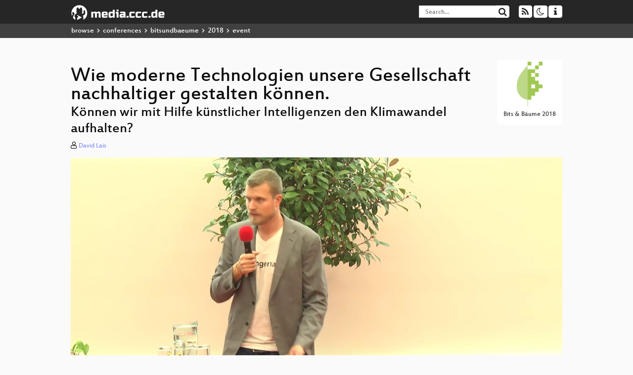

--- FILE ---
content_type: text/html; charset=utf-8
request_url: https://media.ccc.de/v/bub2018-220-wie_moderne_technologien_unsere_gesellschaft_nachhaltiger_gestalten_konnen
body_size: 7967
content:
<!DOCTYPE html>
<html lang="en">
<head>
<meta content="IE=edge" http-equiv="X-UA-Compatible">
<meta content="text/html; charset=UTF-8" http-equiv="Content-Type">
<meta content="index,follow" name="robots">
<meta content="CCC" name="publisher">
<meta content="Die Art und Weise, wie wir unser Leben verbringen, hat einen direkten Einfluss auf die Umwelt: Was wir essen, wie wir reisen oder unsere ..." name="description">

<meta content="bub2018, 220, Die ganz großen Fragen, Chaos Computer Club, Video, Media, Streaming, TV, Hacker" name="keywords">
<meta content="2ozQIr-cQ-sJzGeJT_iTkS147fs3c5R3I1i6Dk_YLwA" name="google-site-verification">
<meta content="width=device-width, initial-scale=1.0" name="viewport">
<link href="/apple-touch-icon-57x57.png" rel="apple-touch-icon" sizes="57x57">
<link href="/apple-touch-icon-72x72.png" rel="apple-touch-icon" sizes="72x72">
<link href="/apple-touch-icon-60x60.png" rel="apple-touch-icon" sizes="60x60">
<link href="/apple-touch-icon-76x76.png" rel="apple-touch-icon" sizes="76x76">
<link href="/favicon-96x96.png" rel="icon" sizes="96x96" type="image/png">
<link href="/favicon-16x16.png" rel="icon" sizes="16x16" type="image/png">
<link href="/favicon-32x32.png" rel="icon" sizes="32x32" type="image/png">
<link rel="stylesheet" href="/assets/application-3ad2dd5ecb6545131aad78806e677698a74457b1a4c8d55f1804d430b39a1057.css" />
<script src="/assets/application-08c36f4689d6edef8dab6fa211421967d21e1910f65f791f0dd55e8a56114acc.js"></script>
<link href="/news.atom" rel="alternate" title="ATOM" type="application/atom+xml">
<link href="/updates.rdf" rel="alternate" title="last 100" type="application/rss+xml">
<link href="/podcast.xml" rel="alternate" title="last 100" type="application/rss+xml">
<link href="/podcast-archive.xml" rel="alternate" title="podcast archive" type="application/rss+xml">

<title>
Wie moderne Technologien unsere Gesellschaft nachhaltiger gestalten können.

- media.ccc.de
</title>
<noscript>
<style>
  .script-only { display: none !important; }
  .slider { display: flex; gap: 1em; }
  .nav-tabs { display: none; }
  .tab-content > .tab-pane { display: block; }
</style>
</noscript>

<meta content="Wie moderne Technologien unsere Gesellschaft nachhaltiger gestalten können." property="og:title">
<meta content="video.other" property="og:type">
<meta content="/v/bub2018-220-wie_moderne_technologien_unsere_gesellschaft_nachhaltiger_gestalten_konnen" property="og:url">
<meta content="https://static.media.ccc.de/media/events/bitsundbaeume/2018/220-hd_preview.jpg" property="og:image">
<meta content="https://cdn.media.ccc.de/events/bitsundbaeume/2018/h264-hd/bub2018-220-deu-Wie_moderne_Technologien_unsere_Gesellschaft_nachhaltiger_gestalten_koennen_hd.mp4" property="og:video">
<meta content="2018-11-17 01:00:00 +0100" property="og:video:release_date">
<meta content="Die Art und Weise, wie wir unser Leben verbringen, hat einen direkten Einfluss auf die Umwelt: Was wir essen, wie wir reisen oder unsere ..." property="og:description">
<meta content="player" property="twitter:card">
<meta content="https://media.ccc.de/v/bub2018-220-wie_moderne_technologien_unsere_gesellschaft_nachhaltiger_gestalten_konnen/oembed" property="twitter:player">
<meta content="480" property="twitter:player:height">
<meta content="854" property="twitter:player:width">
<meta content="David Lais" property="author">
<link href="/v/bub2018-220-wie_moderne_technologien_unsere_gesellschaft_nachhaltiger_gestalten_konnen" rel="canonical">
<script type="application/ld+json">
{
  "@context": "https://schema.org",
  "@type": "VideoObject",
  "name": "Wie moderne Technologien unsere Gesellschaft nachhaltiger gestalten können.",
  "description": "Die Art und Weise, wie wir unser Leben verbringen, hat einen direkten Einfluss auf die Umwelt: Was wir essen, wie wir reisen oder unsere ...",
  "thumbnailUrl": "https://static.media.ccc.de/media/events/bitsundbaeume/2018/220-hd_preview.jpg",
  "uploadDate": "2018-11-17 01:00:00 +0100",
  "duration": "PT835S",
  "publisher": {
    "@type": "Organization",
    "name": "media.ccc.de",
      "logo": {
      "@type": "ImageObject",
      "url": "/apple-touch-icon.png",
      "width": 180,
      "height": 180
    }
  },
  "contentUrl": "bub2018-220-deu-Wie_moderne_Technologien_unsere_Gesellschaft_nachhaltiger_gestalten_koennen_sd.mp4",
  "embedUrl": "https://media.ccc.de/v/bub2018-220-wie_moderne_technologien_unsere_gesellschaft_nachhaltiger_gestalten_konnen/oembed"
}

</script>
<link href="https://media.ccc.de/c/bub2018/podcast/mp3.xml" rel="alternate" title="Podcast feed mp3 for this folder" type="application/rss+xml">
<link href="https://media.ccc.de/c/bub2018/podcast/webm-hq.xml" rel="alternate" title="Podcast feed webm for this folder" type="application/rss+xml">
<link href="https://media.ccc.de/c/bub2018/podcast/opus.xml" rel="alternate" title="Podcast feed opus for this folder" type="application/rss+xml">
<link href="https://media.ccc.de/c/bub2018/podcast/mp4-hq.xml" rel="alternate" title="Podcast feed mp4 for this folder" type="application/rss+xml">

<link href='https://media.ccc.de/public/oembed?url=https%3A%2F%2Fmedia.ccc.de%2Fv%2Fbub2018-220-wie_moderne_technologien_unsere_gesellschaft_nachhaltiger_gestalten_konnen' rel='alternate' title='media.ccc.de oembed profile' type='application/json+oembed'>

<style>

</style>
</head>
<body class="page-show
">
<div class="navbar navbar-default navbar-fixed-top dark" role="navigation">
<div class="container-fluid">
<div class="navbar-header">
<a class="navbar-brand" href="/">
<span>
<img alt="media.ccc.de logo, a lucky cat holding a play icon" src="/assets/frontend/voctocat-header-b587ba587ba768c4a96ed33ee72747b9a5432b954892e25ed9f850a99c7d161c.svg">
</span>
</a>
</div>
<div class="nav navbar-form navbar-right button-wrapper">
<a class="form-control btn btn-default" href="/about.html">
<span class="icon icon-info"></span>
</a>
</div>
<div class="nav navbar-form navbar-right compact dropdown script-only">
<button aria-expanded="true" aria-haspopup="true" class="form-control btn btn-default dropdown-toggle" data-toggle="dropdown" id="theme-menu">
<span class="icon icon-moon-o"></span>
</button>
<div aria-labelledby="theme-menu" class="dropdown-menu themes-dropdown">
<li>
<a data-turbolinks="false" href="#" onclick="toggleTheme(&#39;system&#39;)" role="button">System</a>
</li>
<li>
<a data-turbolinks="false" href="#" onclick="toggleTheme(&#39;light&#39;)" role="button">Light</a>
</li>
<li>
<a data-turbolinks="false" href="#" onclick="toggleTheme(&#39;dark&#39;)" role="button">Dark</a>
</li>
</div>
</div>
<div class="nav navbar-form navbar-right compact dropdown script-only">
<button aria-expanded="true" aria-haspopup="true" class="btn btn-default dropdown-toggle" data-toggle="dropdown" id="feed-menu">
<span class="icon icon-rss"></span>
</button>
<div aria-labelledby="feed-menu" class="dropdown-menu feeds_dropdown">
<table class="feeds_list">
<tr>
<td>
<a class="" href="/news.atom" title="">
News
</a>
</td>
<td class="placeholder"></td>
</tr>
<tr>
<td>
<a class="" href="/updates.rdf" title="">
RSS, last 100
</a>
</td>
<td class="placeholder"></td>
</tr>
<tr>
<td>
<a class="" href="/podcast-hq.xml" title="">
Podcast feed of the last two years
</a>
</td>
<td>
<a href="/podcast-lq.xml" title="Podcast feed of the last two years (SD)">
SD quality
</a>
</td>
</tr>
<tr>
<td>
<a class="" href="/podcast-audio-only.xml" title="">
Podcast audio feed of the last year
</a>
</td>
<td class="placeholder"></td>
</tr>
<tr>
<td>
<a class="" href="/podcast-archive-hq.xml" title="">
Podcast archive feed, everything older than two years
</a>
</td>
<td>
<a href="/podcast-archive-lq.xml" title="Podcast archive feed, everything older than two years (SD)">
SD quality
</a>
</td>
</tr>
<tr class="headline">
<td class="headline" colspan="2">
<div>
<span>
Podcast feeds for bub2018
</span>
</div>
</td>
</tr>
<tr>
<td>
<a class="indented" href="https://media.ccc.de/c/bub2018/podcast/mp3.xml" title="mp3">
mp3
</a>
</td>
<td class="placeholder"></td>
</tr>
<tr>
<td>
<a class="indented" href="https://media.ccc.de/c/bub2018/podcast/webm-hq.xml" title="webm">
webm
</a>
</td>
<td>
<a href="https://media.ccc.de/c/bub2018/podcast/webm-lq.xml" title="webm (SD)">
SD quality
</a>
</td>
</tr>
<tr>
<td>
<a class="indented" href="https://media.ccc.de/c/bub2018/podcast/opus.xml" title="opus">
opus
</a>
</td>
<td class="placeholder"></td>
</tr>
<tr>
<td>
<a class="indented" href="https://media.ccc.de/c/bub2018/podcast/mp4-hq.xml" title="mp4">
mp4
</a>
</td>
<td>
<a href="https://media.ccc.de/c/bub2018/podcast/mp4-lq.xml" title="mp4 (SD)">
SD quality
</a>
</td>
</tr>
</table>

</div>
</div>
<form action="/search/" class="navbar-form navbar-right" id="media-search" method="get" role="search">
<div class="form-group input-group">
<input class="form-control" name="q" placeholder="Search…" size="17" type="search" value="">
<span class="input-group-btn">
<button class="btn btn-default" type="submit">
<span class="icon icon-search"></span>
</button>
</span>
</div>
</form>
</div>
<div aria-labelledby="feedMenu" class="feeds_dropdown" id="feedMenuMobile">
<table class="feeds_list">
<tr>
<td>
<a class="" href="/news.atom" title="">
News
</a>
</td>
<td class="placeholder"></td>
</tr>
<tr>
<td>
<a class="" href="/updates.rdf" title="">
RSS, last 100
</a>
</td>
<td class="placeholder"></td>
</tr>
<tr>
<td>
<a class="" href="/podcast-hq.xml" title="">
Podcast feed of the last two years
</a>
</td>
<td>
<a href="/podcast-lq.xml" title="Podcast feed of the last two years (SD)">
SD quality
</a>
</td>
</tr>
<tr>
<td>
<a class="" href="/podcast-audio-only.xml" title="">
Podcast audio feed of the last year
</a>
</td>
<td class="placeholder"></td>
</tr>
<tr>
<td>
<a class="" href="/podcast-archive-hq.xml" title="">
Podcast archive feed, everything older than two years
</a>
</td>
<td>
<a href="/podcast-archive-lq.xml" title="Podcast archive feed, everything older than two years (SD)">
SD quality
</a>
</td>
</tr>
<tr class="headline">
<td class="headline" colspan="2">
<div>
<span>
Podcast feeds for bub2018
</span>
</div>
</td>
</tr>
<tr>
<td>
<a class="indented" href="https://media.ccc.de/c/bub2018/podcast/mp3.xml" title="mp3">
mp3
</a>
</td>
<td class="placeholder"></td>
</tr>
<tr>
<td>
<a class="indented" href="https://media.ccc.de/c/bub2018/podcast/webm-hq.xml" title="webm">
webm
</a>
</td>
<td>
<a href="https://media.ccc.de/c/bub2018/podcast/webm-lq.xml" title="webm (SD)">
SD quality
</a>
</td>
</tr>
<tr>
<td>
<a class="indented" href="https://media.ccc.de/c/bub2018/podcast/opus.xml" title="opus">
opus
</a>
</td>
<td class="placeholder"></td>
</tr>
<tr>
<td>
<a class="indented" href="https://media.ccc.de/c/bub2018/podcast/mp4-hq.xml" title="mp4">
mp4
</a>
</td>
<td>
<a href="https://media.ccc.de/c/bub2018/podcast/mp4-lq.xml" title="mp4 (SD)">
SD quality
</a>
</td>
</tr>
</table>

</div>
</div>
<div class="breadcrumb dark">
<ol class="container-fluid breadcrumb">
<li>
<a class="inverted" href="/b">
browse
</a>
</li>
<li>
<span class="icon icon-chevron-right"></span>
<a class="inverted" href="/b/conferences">
conferences
</a>
</li>
<li>
<span class="icon icon-chevron-right"></span>
<a class="inverted" href="/b/conferences/bitsundbaeume">
bitsundbaeume
</a>
</li>
<li>
<span class="icon icon-chevron-right"></span>
<a class="inverted" href="/b/conferences/bitsundbaeume/2018">
2018
</a>
</li>
<li class="active">
<span class="icon icon-chevron-right"></span>
event
</li>
</ol>
</div>

<main class="container-fluid">
<div class="player-header">
<div class="conference">
<a class="thumbnail conference" href="/c/bub2018">
<img alt="conference logo" src="https://static.media.ccc.de/media/events/bitsundbaeume/2018/../logo.png">
<div class="caption">
Bits &amp; Bäume 2018
</div>
</a>
</div>
<h1>
Wie moderne Technologien unsere Gesellschaft nachhaltiger gestalten können.
</h1>
<h2>
Können wir mit Hilfe künstlicher Intelligenzen den Klimawandel aufhalten?
</h2>
</div>
<p class="persons">
<span class="icon icon-user-light"></span>
<a href="/search?p=David+Lais">David Lais</a>

</p>
<div class="player video" data-aspect-ratio="16:9">
<div class="kiosk"></div>
<!-- Mediaelement Player -->
<video class="video" controls="controls" data-id="6276" data-timeline="https://static.media.ccc.de/media/events/bitsundbaeume/2018/8974450f-9af2-4e82-96cd-f5627095b90b-timeline.jpg" height="100%" poster="https://static.media.ccc.de/media/events/bitsundbaeume/2018/220-hd_preview.jpg" preload="metadata" width="100%">
<source data-lang="deu" data-quality="high" src="https://cdn.media.ccc.de/events/bitsundbaeume/2018/h264-hd/bub2018-220-deu-Wie_moderne_Technologien_unsere_Gesellschaft_nachhaltiger_gestalten_koennen_hd.mp4" title="deu 1080p" type="video/mp4">
<source data-lang="deu" data-quality="high" src="https://cdn.media.ccc.de/events/bitsundbaeume/2018/webm-hd/bub2018-220-deu-Wie_moderne_Technologien_unsere_Gesellschaft_nachhaltiger_gestalten_koennen_webm-hd.webm" title="deu 1080p" type="video/webm">
<source data-lang="deu" data-quality="low" src="https://cdn.media.ccc.de/events/bitsundbaeume/2018/h264-sd/bub2018-220-deu-Wie_moderne_Technologien_unsere_Gesellschaft_nachhaltiger_gestalten_koennen_sd.mp4" title="deu 576p" type="video/mp4">
<source data-lang="deu" data-quality="low" src="https://cdn.media.ccc.de/events/bitsundbaeume/2018/webm-sd/bub2018-220-deu-Wie_moderne_Technologien_unsere_Gesellschaft_nachhaltiger_gestalten_koennen_webm-sd.webm" title="deu 576p" type="video/webm">
<track kind="metadata" label="thumbnails" src="https://static.media.ccc.de/media/events/bitsundbaeume/2018/8974450f-9af2-4e82-96cd-f5627095b90b-thumbnails.vtt" srclang="">
<link href="/postroll/bub2018-220-wie_moderne_technologien_unsere_gesellschaft_nachhaltiger_gestalten_konnen" rel="postroll">
</video>
<script>
  $(function() {
    var params = new URLSearchParams(window.location.hash && window.location.hash.split('#')[1]);
    var stamp = params.get('t'),
        lang = params.get('l'),
        srt = params.get('s'),
        $video = $('video'),
        promises = [];
  
    $('video source').each(function() {
      var $source = $(this);
      // Prop always presents the fully resolved URL
      promises.push(
        MirrorbrainFix.selectMirror($source.prop('src'), function(mirror) {
          $source.attr('src', mirror);
        })
      );
    });
  
    $.when.apply($, promises).done(function() {
      $('video').mediaelementplayer({
        usePluginFullScreen: true,
        enableAutosize: true,
        stretching: 'responsive',
        features: ['skipback', 'playpause', 'jumpforward', 'progress', 'current', 'duration', 
          'tracks', 'volume', 'speed', 'sourcechooser', 'fullscreen', 'postroll', 'timelens'],
        skipBackInterval: 15,
        startLanguage: lang,
        success: function (mediaElement, originalNode, player) {
          window.mediaElement = mediaElement;
          window.player = player;
  
          if (srt || srt === "") {
            var subtitles = player.tracks.filter(x => x.kind === 'subtitles');
            var track = subtitles.filter(x => x.srclang === srt);
            console.log(track);
            if (track) {
              player.setTrack(track[0].trackId);
            } else {
              player.setTrack(subtitles[0].trackId);
            }
          }
  
          mediaElement.addEventListener('canplay', function () {
            if (stamp) {
              mediaElement.setCurrentTime(stamp);
              stamp = null;
            }
          });
          mediaElement.addEventListener('playing', function () {
            $.post("/public/recordings/count", {event_id: $video.data('id'), src: mediaElement.src});
          }, false);
  
          function updateHash() {
            var l = player.options.startLanguage || '';
            var hash =  (l ? '#l='+l+'&t=' : '#t=') + Math.round(mediaElement.currentTime);
            if (srt) {
              hash += '&s=' + srt;
            }
            window.location.replaceHash(hash);
          }          
          mediaElement.addEventListener('pause', updateHash, false);
          mediaElement.addEventListener('seeked', updateHash, false);
  
          // see https://github.com/voc/voctoweb/pull/447
          mediaElement.firstChild.addEventListener('dblclick', function() {
            player.enterFullScreen()
          });
  
          document.addEventListener('keypress', function (event) {
            // do not capture events from input fields
            if (event.target.tagName === 'INPUT') {
              return;
            }
            switch(event.key) {
              case 'k':
              case ' ':
                event.preventDefault();
                player.paused ? player.play() : player.pause();
                break; 
              case 'f':
                player.fullscreen();
                //event.preventDefault();   
                break; 
              default:
                // forward other events to player
                mediaElement.dispatchEvent(event);
                console.log(event);
            }
          });
        }
      });
    });
  })
</script>

</div>
Playlists:
<a href="/v/bub2018-220-wie_moderne_technologien_unsere_gesellschaft_nachhaltiger_gestalten_konnen/playlist">&#39;bub2018&#39; videos starting here</a>
/
<a data-method="get" href="/v/bub2018-220-wie_moderne_technologien_unsere_gesellschaft_nachhaltiger_gestalten_konnen/audio">audio</a>
/
<a href="/v/bub2018-220-wie_moderne_technologien_unsere_gesellschaft_nachhaltiger_gestalten_konnen/related">related events</a>
<ul class="metadata">
<li class="duration digits">
<span class="icon icon-clock-o"></span>
13 min
</li>
<li class="date digits">
<span class="icon icon-calendar-o" title="event and release date"></span>
2018-11-17
</li>
<li class="view-count digits">
<span class="icon icon-eye" title="153 views"></span>
153
</li>
<li>
<span class="icon icon-external-link"></span>
<a href="https://fahrplan.bits-und-baeume.org/events/220.html">Fahrplan</a>
</li>
</ul>
<!-- %h3 About -->
<p class="description">
<p>Die Art und Weise, wie wir unser Leben verbringen, hat einen direkten Einfluss auf die Umwelt: Was wir essen, wie wir reisen oder unsere Hobbies. Verstehen können wir die Zusammenhänge im Detail schon lange nicht mehr, jedoch bleibt uns nichts anderes übrig als ein tieferes Verständnis für die Zusammenhänge und Komplexität zu entwickeln, wenn wir den Klimawandel erfolgreich aufhalten wollen. Genau an dieser Stelle bieten Moderne Technologien wie Machine Learning und künstliche Intelligenz die Chance komplexe Verhältnisse verständlich aufzubereiten. </p>

<p>Unsere Welt ist unglaublich Komplex, die kleinste Aktion und Lebensentscheidung kann weitreichende Konsequenzen mitsichbringen. Moderne Technologien können helfen diese komplexen Zusammenhänge vereinfacht zu erklären und uns in unseren täglichen Entscheidungen unterstützen. Impulse setzen, um unseren Konsum nachhaltiger zu gestalten. Der Klimawandel ist “hausgemacht” und wir glauben, jeder ist bereit seinen Teil dazu beizutragen, allerdings finden die wenigsten einen konkreten Ansatz. Nach unserer Meinung ist es nicht der fehlende Wille zur Veränderung, sondern das fehlende Wissen und konkrete Ansätze im Alltag, um den Wandel auch konkret von jedem einzelnen umzusetzen. Genau hier setzt die Organisation für nachhaltigen Konsum an. Wir haben ein System entwickelt das auf Basis von elektronischen Zahlungstransaktionen den Umwelteinfluss eines jeden Einkaufes berechnen kann. Über eine Moderne App kann dem Verbraucher so Feedback gegeben werden und konkrete Tipps, Informationen und Tricks um seinen Einfluss auf die Umwelt zu verringern. Wir nutzen eine Reihe von Modernen Technologien, um der Informationsflut Herr zu werden und die Daten für den Verbraucher aufzubereiten.</p>
</p>
<h3>Download</h3>
<div class="download">
<div class="downloads">
<div class="row video">
<div class="col-sm-2 col-md-1">
<h4>Video</h4>
</div>
<div class="col-sm-10 col-md-11">
<ul class="nav nav-tabs" role="tablist">
<li class="active" role="presentation">
<a aria-controls="mp4" data-toggle="tab" href="#mp4" role="tab">
MP4
</a>
</li>
<li class="" role="presentation">
<a aria-controls="webm" data-toggle="tab" href="#webm" role="tab">
WebM
</a>
</li>
</ul>
<div class="tab-content">
<div class="tab-pane active" id="mp4" role="tabpanel">
<div class="btn-wrap">
<a class="btn btn-default download hq" href="https://cdn.media.ccc.de/events/bitsundbaeume/2018/h264-hd/bub2018-220-deu-Wie_moderne_Technologien_unsere_Gesellschaft_nachhaltiger_gestalten_koennen_hd.mp4">
<div class="title">Download 1080p</div>
<span class="language">deu</span>
<span class="size">130 MB</span>
</a>
</div>
<div class="btn-wrap">
<a class="btn btn-default download hq" href="https://cdn.media.ccc.de/events/bitsundbaeume/2018/h264-sd/bub2018-220-deu-Wie_moderne_Technologien_unsere_Gesellschaft_nachhaltiger_gestalten_koennen_sd.mp4">
<div class="title">Download 576p</div>
<span class="language">deu</span>
<span class="size">38 MB</span>
</a>
</div>
</div>
<div class="tab-pane" id="webm" role="tabpanel">
<div class="btn-wrap">
<a class="btn btn-default download hq" href="https://cdn.media.ccc.de/events/bitsundbaeume/2018/webm-hd/bub2018-220-deu-Wie_moderne_Technologien_unsere_Gesellschaft_nachhaltiger_gestalten_koennen_webm-hd.webm">
<div class="title">Download 1080p</div>
<span class="language">deu</span>
<span class="size">185 MB</span>
</a>
</div>
<div class="btn-wrap">
<a class="btn btn-default download hq" href="https://cdn.media.ccc.de/events/bitsundbaeume/2018/webm-sd/bub2018-220-deu-Wie_moderne_Technologien_unsere_Gesellschaft_nachhaltiger_gestalten_koennen_webm-sd.webm">
<div class="title">Download 576p</div>
<span class="language">deu</span>
<span class="size">61 MB</span>
</a>
</div>
</div>
</div>
</div>
</div>
<div class="row subtitle">
<div class="col-sm-2 col-md-1">
<h4>Subtitles</h4>
</div>
<div class="col-sm-10 col-md-11">
<a class="subtitle improve" href="https://www.c3subtitles.de/talk/guid/8974450f-9af2-4e82-96cd-f5627095b90b" target="_blank">
Help us to subtitle this talk!
</a>
</div>
</div>
<div class="row audio">
<div class="col-sm-2 col-md-1">
<h4>Audio</h4>
</div>
<div class="col-sm-10 col-md-11">
<div class="tab-content">
<div class="btn-wrap">
<a class="btn btn-default download audio deu" href="https://cdn.media.ccc.de/events/bitsundbaeume/2018/mp3/bub2018-220-deu-Wie_moderne_Technologien_unsere_Gesellschaft_nachhaltiger_gestalten_koennen_mp3.mp3">
<div class="title">Download mp3</div>
<span class="language">deu</span>
<span class="size">12 MB</span>
</a>
</div>
<div class="btn-wrap">
<a class="btn btn-default download audio deu" href="https://cdn.media.ccc.de/events/bitsundbaeume/2018/opus/bub2018-220-deu-Wie_moderne_Technologien_unsere_Gesellschaft_nachhaltiger_gestalten_koennen_opus.opus">
<div class="title">Download opus</div>
<span class="language">deu</span>
<span class="size">10 MB</span>
</a>
</div>
</div>
</div>
</div>
</div>

</div>
<h3>Related</h3>
<div class="related">
<div class="slider">
<div class="slide">
<a class="item active" href="/v/bub2018-364-technology_assessment_tricks_or_treaties">
<img alt="Technology Assessment: Tricks or Treaties?" src="https://static.media.ccc.de/media/events/bitsundbaeume/2018/364-hd.jpg" title="Technology Assessment: Tricks or Treati…">
</a>
</div>
<div class="slide">
<a class="item" href="/v/bub2018-180-die_energiewende_-_open_science_als_weg_zur_partizipation">
<img alt="Die Energiewende - Open Science als Weg zur Partizipation" src="https://static.media.ccc.de/media/events/bitsundbaeume/2018/180-hd.jpg" title="Die Energiewende - Open Science als Weg…">
</a>
</div>
<div class="slide">
<a class="item" href="/v/bub2018-173-mit_digitalen_miniinfluencern_klimaschutz_und_klimawandel_neu_framen">
<img alt="Mit digitalen Miniinfluencern Klimaschutz und Klimawandel neu framen" src="https://static.media.ccc.de/media/events/bitsundbaeume/2018/173-hd.jpg" title="Mit digitalen Miniinfluencern Klimaschu…">
</a>
</div>
<div class="slide">
<a class="item" href="/v/bub2018-126-digitalisierung_wachstum_und_die_umwelt">
<img alt="Digitalisierung, Wachstum und die Umwelt" src="https://static.media.ccc.de/media/events/bitsundbaeume/2018/126-hd.jpg" title="Digitalisierung, Wachstum und die Umwelt">
</a>
</div>
<div class="slide">
<a class="item" href="/v/bub2018-240-digitalisierung_und_degrowth_wege_zu_einem_enkeltauglichen_wirtschaften">
<img alt="Digitalisierung und Degrowth. Wege zu einem enkeltauglichen Wirtschaften" src="https://static.media.ccc.de/media/events/bitsundbaeume/2018/240-hd.jpg" title="Digitalisierung und Degrowth. Wege zu e…">
</a>
</div>
<div class="slide">
<a class="item" href="/v/bub2018-1-vorstellung_der_studie_digitalisierung_und_nachhaltigkeit_und_buchvorstellung_der_blinde_fleck_der_digitalisierung">
<img alt="Vorstellung der Studie &quot;Digitalisierung und Nachhaltigkeit&quot; und Buchvorstellung &quot;Der blinde Fleck der Digitalisierung&quot;" src="https://static.media.ccc.de/media/events/bitsundbaeume/2018/1-hd.jpg" title="Vorstellung der Studie &quot;Digitalisierung…">
</a>
</div>
<div class="slide">
<a class="item" href="/v/bub2018-94-recycling_im_digitalen_zeitalter">
<img alt="Recycling im digitalen Zeitalter" src="https://static.media.ccc.de/media/events/bitsundbaeume/2018/94-hd.jpg" title="Recycling im digitalen Zeitalter">
</a>
</div>
<div class="slide">
<a class="item" href="/v/bub2018-205-weniger_elektronikschrott_durch_freie_software">
<img alt="Weniger Elektronikschrott durch Freie Software" src="https://static.media.ccc.de/media/events/bitsundbaeume/2018/205-hd.jpg" title="Weniger Elektronikschrott durch Freie S…">
</a>
</div>
<div class="slide">
<a class="item" href="/v/bub2018-2-warum_unser_web_nachhaltiger_werden_muss_und_wie_wir_das_anstellen">
<img alt="Warum unser Web nachhaltiger werden muss und wie wir das anstellen!" src="https://static.media.ccc.de/media/events/bitsundbaeume/2018/2-hd.jpg" title="Warum unser Web nachhaltiger werden mus…">
</a>
</div>
<div class="slide">
<a class="item" href="/v/bub2018-37-bits_for_sdg">
<img alt="Bits for SDG" src="https://static.media.ccc.de/media/events/bitsundbaeume/2018/37-hd.jpg" title="Bits for SDG">
</a>
</div>
</div>
</div>

<!-- %h3 Embed/Share -->
<div class="share">
<div class="row">
<div class="col-md-6">
<h3>Embed</h3>
<textarea class="share" readonly rows="2"><iframe width="1024" height="576" src="https://media.ccc.de/v/bub2018-220-wie_moderne_technologien_unsere_gesellschaft_nachhaltiger_gestalten_konnen/oembed" frameborder="0" allowfullscreen></iframe></textarea>
</div>
<div class="col-md-6">
<h3>Share:</h3>
<ul class="share">
<li>
<button data-share="mastodon" data-text="Wie moderne Technologien unsere Gesellschaft nachhaltiger gestalten können." data-url="https://media.ccc.de/v/bub2018-220-wie_moderne_technologien_unsere_gesellschaft_nachhaltiger_gestalten_konnen">
<i class="icon-mastodon"></i>
</button>
</li>
<li>
<a class="popup" href="https://www.facebook.com/sharer/sharer.php?t=Wie+moderne+Technologien+unsere+Gesellschaft+nachhaltiger+gestalten+k%C3%B6nnen.&amp;u=https%3A%2F%2Fmedia.ccc.de%2Fv%2Fbub2018-220-wie_moderne_technologien_unsere_gesellschaft_nachhaltiger_gestalten_konnen" title="via Facebook">
<i class="icon-facebook"></i>
</a>
</li>
<li>
<a class="popup" href="https://share.diasporafoundation.org/?title=Wie%20moderne%20Technologien%20unsere%20Gesellschaft%20nachhaltiger%20gestalten%20k%C3%B6nnen.&amp;url=https%3A%2F%2Fmedia.ccc.de%2Fv%2Fbub2018-220-wie_moderne_technologien_unsere_gesellschaft_nachhaltiger_gestalten_konnen" title="via Diaspora">
<i class="icon-diaspora"></i>
</a>
</li>
<li>
<a href="mailto:?subject=Wie%20moderne%20Technologien%20unsere%20Gesellschaft%20nachhaltiger%20gestalten%20k%C3%B6nnen.&amp;body=Wie%20moderne%20Technologien%20unsere%20Gesellschaft%20nachhaltiger%20gestalten%20k%C3%B6nnen.%3A%20https%3A%2F%2Fmedia.ccc.de%2Fv%2Fbub2018-220-wie_moderne_technologien_unsere_gesellschaft_nachhaltiger_gestalten_konnen" title="by Mail">
<i class="icon-envelope"></i>
</a>
</li>
</ul>
</div>
</div>
<script>
  $(function() {
    $('.share').on('click', 'a.popup', function (e) {
      window.open(this.href, 'share it', 'width=800,height=420,resizable=yes');
      e.preventDefault();
    });
    $("textarea.share").on('focus', function() {
      $(this).select();
    });
    $('.share').on('click', '[data-share=mastodon]', function (e) {
      e.stopPropagation();
      mastodonShare(this.dataset.text, this.dataset.url);
      e.preventDefault();
    })
  });
</script>

</div>
<h3>Tags</h3>
<div class="tags">
<a href="/c/bub2018/bub2018" rel="tag" class=" label label-default">bub2018</a>
<a href="/tags/220" rel="tag" class=" label label-default">220</a>
<a href="/c/bub2018/Die%20ganz%20gro%C3%9Fen%20Fragen" rel="tag" class=" label label-default">Die ganz großen Fragen</a>
</div>
</main>

<footer class="dark">
by
<a class="inverted" href="//ccc.de">Chaos Computer Club e.V</a>
––
<a class="inverted" href="/about.html">About</a>
––
<a class="inverted" href="/about.html#apps">Apps</a>
––
<a class="inverted" href="//ccc.de/en/imprint">Imprint</a>
––
<a class="inverted" href="/about.html#privacy">Privacy</a>
––
<a class="inverted" href="//c3voc.de/">c3voc</a>
</footer>

</body>
</html>
